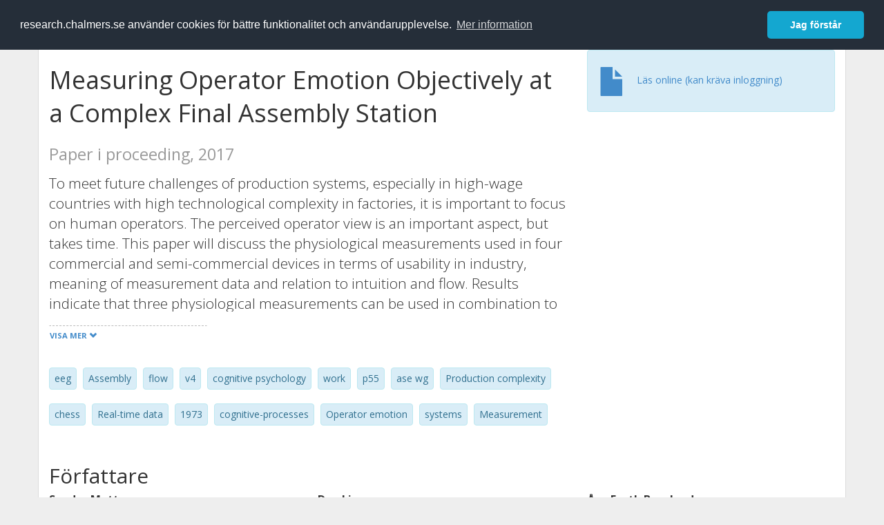

--- FILE ---
content_type: text/html; charset=utf-8
request_url: https://research.chalmers.se/publication/247522
body_size: 9995
content:
 
<!DOCTYPE html>
<html lang="sv">
<head>
    <meta charset="utf-8">
    <meta http-equiv="X-UA-Compatible" content="IE=edge">

    <!-- Deleted records, should render a 404 (410) header -->

    <!-- Language -->
    <meta http-equiv="content-language" content="sv" />

    <!-- Last modified -->
        <meta http-equiv="last-modified" content="Tue, 21 Mar 2023 10:41:08 GMT" />

    <!-- Canonical Link -->
    <link rel="canonical" href="https://research.chalmers.se/en/publication/247522">

            <link rel="alternate" href="https://research.chalmers.se/en/publication/247522" hreflang="en" />

    <meta name="viewport" content="width=device-width, initial-scale=1">

    <title>Measuring Operator Emotion Objectively at a Complex Final Assembly Station</title>

    <!-- Google verification -->
    <meta name="google-site-verification" content="KztW4uXtIl0lSe0I77op41ztNUwk4GVRHFTAMjHds3M" />

    <!-- Bing validation -->
    <meta name="msvalidate.01" content="D364378053D48F05E4CC95689E6B38DC" />

    <!-- Yandex validation -->
    <meta name="yandex-verification" content="e87f308bde00cf8a" />

        <!-- Highwire Press standard meta tags -->
        <meta name="citation_title" content="Measuring Operator Emotion Objectively at a Complex Final Assembly Station" />
                <meta name="citation_author" content="Sandra Mattsson" />
                <meta name="citation_author" content="Dan Li" />
                <meta name="citation_author" content="&#xC5;sa Fasth Berglund" />
                <meta name="citation_author" content="Liang Gong" />
            <meta name="citation_abstract" content="To meet future challenges of production systems, especially in high-wage countries with high technological complexity in factories, it is important to focus on human operators. The perceived operator view is an important aspect, but takes time. This paper will discuss the physiological measurements used in four commercial and semi-commercial devices in terms of usability in industry, meaning of measurement data and relation to intuition and flow. Results indicate that three physiological measurements can be used in combination to measure well-being to some extent, but that subjective data needs to be incorporated to support the individual perspective (due to that the meaning of data is subjective). By using these devices, physiological data can be measured and evaluated in real-time, which increases the possibility of studying operator emotion (or memory constructs). More studies are needed to evaluate how cognitive processes and measurement data are connected." />
            <meta name="citation_keywords" content="eeg, Assembly, flow, v4, cognitive psychology, work, p55, ase wg, Production complexity, chess, Real-time data, 1973, cognitive-processes, Operator emotion, systems, Measurement" />
        <meta name="citation_language" content="en" />
        <meta name="citation_publication_date" content="2017" />
        <meta name="citation_online_date" content="2017-10-07 06:07:57" />
            <meta name="citation_journal_title" content="Advances in Neuroergonomics and Cognitive Engineering" />
            <meta name="citation_issn" content="2194-5357" />
            <meta name="citation_volume" content="488" />
            <meta name="citation_firstpage" content="223" />
            <meta name="citation_lastpage" content="232" />
            <meta name="citation_isbn" content="9783319416908" />
            <meta name="citation_doi" content="10.1007/978-3-319-41691-5_19" />
        <meta name="citation_abstract_html_url" content="https://research.chalmers.se/en/publication/247522" />
        <!-- Dublin Core -->
        <meta name="DC.title" content="Measuring Operator Emotion Objectively at a Complex Final Assembly Station" />
                <meta name="DC.creator" content="Sandra Mattsson" />
                <meta name="DC.creator" content="Dan Li" />
                <meta name="DC.creator" content="&#xC5;sa Fasth Berglund" />
                <meta name="DC.creator" content="Liang Gong" />
        <meta name="DC.issued" content="2017" />
            <meta name="DC.ispartof" content="Advances in Neuroergonomics and Cognitive Engineering" />
            <meta name="DC.identifier" content="doi:10.1007/978-3-319-41691-5_19" />
            <meta name="DC.identifier" content="issn:2194-5357" />
            <meta name="DC.citation.volume" content="488" />
            <meta name="DC.citation.spage" content="223" />
            <meta name="DC.citation.epage" content="232" />
            <meta name="DC.identifier" content="isbn:9783319416908" />
        <meta name="DC.language" content="en" />
        <meta name="DC.format" content="text" />

    <!-- JSON+LD (structured data, only for Chalmers theses for now)-->

    <!-- Twitter -->
    <meta name="twitter:card" content="summary" />
    <meta name="twitter:title" content="Measuring Operator Emotion Objectively at a Complex Final Assembly Station" />
    <meta name="twitter:site" content="https://research.chalmers.se/en/publication/247522" />
    <meta name="twitter:description" content="To meet future challenges of production systems, especially in high-wage countries with high technological complexity in factories, it is important to focus on human operators. The perceived operator view is an important aspect, but takes time. This paper will discuss the physiological measurements used in four commercial and semi-commercial devices in terms of usability in industry, meaning of measurement data and relation to intuition and flow. Results indicate that three physiological measurements can be used in combination to measure well-being to some extent, but that subjective data needs to be incorporated to support the individual perspective (due to that the meaning of data is subjective). By using these devices, physiological data can be measured and evaluated in real-time, which increases the possibility of studying operator emotion (or memory constructs). More studies are needed to evaluate how cognitive processes and measurement data are connected." />
    <meta name="twitter:image" content="https://research.chalmers.se/Images/avancez_small.png" />

    <!-- OG (Facebook) -->
    <meta property="og:url" content="https://research.chalmers.se/en/publication/247522" />
    <meta property="og:type" content="article" />
    <meta property="og:site_name" content="research.chalmers.se" />
    <meta property="og:title" content="Measuring Operator Emotion Objectively at a Complex Final Assembly Station" />
    <meta property="og:description" content="To meet future challenges of production systems, especially in high-wage countries with high technological complexity in factories, it is important to focus on human operators. The perceived operator view is an important aspect, but takes time. This paper will discuss the physiological measurements used in four commercial and semi-commercial devices in terms of usability in industry, meaning of measurement data and relation to intuition and flow. Results indicate that three physiological measurements can be used in combination to measure well-being to some extent, but that subjective data needs to be incorporated to support the individual perspective (due to that the meaning of data is subjective). By using these devices, physiological data can be measured and evaluated in real-time, which increases the possibility of studying operator emotion (or memory constructs). More studies are needed to evaluate how cognitive processes and measurement data are connected." />
    <meta property="og:image" content="https://research.chalmers.se/Images/avancez_small.png" />

    <!-- General content metatags -->
    <!-- Description -->
        <meta name="description" content="To meet future challenges of production systems, especially in high-wage countries with high technological complexity in factories, it is important to focus on human operators. The perceived operator view is an important aspect, but takes time. This paper will discuss the physiological measurements used in four commercial and semi-commercial devices in terms of usability in industry, meaning of measurement data and relation to intuition and flow. Results indicate that three physiological measurements can be used in combination to measure well-being to some extent, but that subjective data needs to be incorporated to support the individual perspective (due to that the meaning of data is subjective). By using these devices, physiological data can be measured and evaluated in real-time, which increases the possibility of studying operator emotion (or memory constructs). More studies are needed to evaluate how cognitive processes and measurement data are connected." />

    <!-- Keywords -->
    <meta name="keywords" content="eeg, Assembly, flow, v4, cognitive psychology, work, p55, ase wg, Production complexity, chess, Real-time data, 1973, cognitive-processes, Operator emotion, systems, Measurement" />

    <!-- Favicon -->
    <link rel="icon" href="/Images/favicon.ico" type="image/vnd.microsoft.icon" />

    <!-- Bootstrap styles -->
    <link rel="stylesheet" href="//netdna.bootstrapcdn.com/bootstrap/3.1.1/css/bootstrap.min.css">
    <!--<link rel="stylesheet" href="//maxcdn.bootstrapcdn.com/bootstrap/4.0.0-alpha.6/css/bootstrap.min.css" integrity="sha384-rwoIResjU2yc3z8GV/NPeZWAv56rSmLldC3R/AZzGRnGxQQKnKkoFVhFQhNUwEyJ" crossorigin="anonymous"> b-9ft0zrx8l3-->
    <!-- Local fonts and styles -->
    <link href="//fonts.googleapis.com/css?family=Open+Sans:400,300,600,700|Merriweather:400,300,700" rel="stylesheet" type="text/css">
    <link rel="stylesheet" href="/css/styles.css?magic=17E27C39BF28604C28488ED9FF121347EB51E05333A6AE229D149DAB0D9BE016">

    <!-- jQuery (necessary for Bootstrap's JavaScript plugins) -->
    <!-- <script src="//ajax.googleapis.com/ajax/libs/jquery/1.11.0/jquery.min.js"></script> -->
    <script src="//code.jquery.com/jquery-1.11.0.min.js"></script>

    <!-- Bootstrap, latest compiled and minified JavaScript -->
    <script src="//netdna.bootstrapcdn.com/bootstrap/3.1.1/js/bootstrap.min.js"></script>

    <!-- TinyMCE WYSIWYG HTML editor -->
    <script type="text/javascript" src="/scripts/tinymce/tinymce.min.js"></script>

    <!-- Select2 -->
    <link href="//cdnjs.cloudflare.com/ajax/libs/select2/4.0.1/css/select2.min.css" rel="stylesheet" />
    <script src="//cdnjs.cloudflare.com/ajax/libs/select2/4.0.1/js/select2.min.js"></script>

    <!-- Morris: http://www.oesmith.co.uk/morris.js/ -->
    <!--<link rel="stylesheet" href="http://cdn.oesmith.co.uk/morris-0.4.3.min.css">
    <script src="//cdnjs.cloudflare.com/ajax/libs/raphael/2.1.0/raphael-min.js"></script>
    <script src="http://cdn.oesmith.co.uk/morris-0.4.3.min.js"></script> b-9ft0zrx8l3-->
    <!-- jQuery Tablesorter on CDN -->
    <script src="//cdnjs.cloudflare.com/ajax/libs/jquery.tablesorter/2.16.4/jquery.tablesorter.min.js"></script>

    <!-- Moment with langs, used by DateTimePicker? -->

    <!-- jQuery Searcher Plugin -->
    <!--<script src="/scripts/jquery.searcher.js"></script> b-9ft0zrx8l3-->
    <!-- readmore Plugin -->

    <!-- jQuery Validation -->
    <!-- <script src="//ajax.aspnetcdn.com/ajax/jquery.validate/1.13.1/jquery.validate.min.js"></script> -->
    <!-- <script src="//code.angularjs.org/1.2.5/angular.js" data-semver="1.2.5" data-require="angular.js@1.2.5"></script>
    <script src="/scripts/showErrors.min.js"></script> -->
    <!-- spin.js -->
    <!--<script src="/scripts/spin.min.js"></script> b-9ft0zrx8l3-->
    <!-- Bootstrap DateTimePicker -->
    <link rel="stylesheet" href="/css/bootstrap-datetimepicker.min.css">

    <!-- Windows Azure end user analytics -->
    <!--<script type="text/javascript">
        window.appInsights = { queue: [], applicationInsightsId: null, accountId: null, appUserId: null, configUrl: null, start: function (n) { function u(n) { t[n] = function () { var i = arguments; t.queue.push(function () { t[n].apply(t, i) }) } } function f(n, t) { if (n) { var u = r.createElement(i); u.type = "text/javascript"; u.src = n; u.async = !0; u.onload = t; u.onerror = t; r.getElementsByTagName(i)[0].parentNode.appendChild(u) } else t() } var r = document, t = this, i; t.applicationInsightsId = n; u("logEvent"); u("logPageView"); i = "script"; f(t.configUrl, function () { f("//az416426.vo.msecnd.net/scripts/a/ai.0.7.js") }); t.start = function () { } } };
        appInsights.start("e27f946e-5139-4197-923f-575eb7b7dea9");
        appInsights.logPageView();
    </script> b-9ft0zrx8l3-->
    <!-- Google Maps API v3 -->

    <!-- Local Javascript -->
    <script type="text/javascript" src="/FrontendDist/CResearch.Pages.Master.min.js?magic=17E27C39BF28604C28488ED9FF121347EB51E05333A6AE229D149DAB0D9BE016"></script>

    <!-- Cookie consent -->
    <link rel="stylesheet" type="text/css" href="/css/cookieconsent.min.css" />

    <!-- HTML5 Shim and Respond.js IE8 support of HTML5 elements and media queries -->
    <!-- WARNING: Respond.js doesn't work if you view the page via file:// -->
    <!--[if lt IE 9]>
        <script src="https://oss.maxcdn.com/libs/html5shiv/3.7.0/html5shiv.js"></script>
        <script src="https://oss.maxcdn.com/libs/respond.js/1.4.2/respond.min.js"></script>
    <![endif]-->
</head>
<body>
    <nav b-9ft0zrx8l3 class="navbar navbar-inverse navbar-top" role="navigation">
        <div b-9ft0zrx8l3 class="container">
            <a b-9ft0zrx8l3 class="skip-main" href="#maincontent">Skip to main content</a>
            <!-- container-fluid -->
            <div b-9ft0zrx8l3 class="navbar-header">
                    <a b-9ft0zrx8l3 class="navbar-brand pull-left" href="/"><span b-9ft0zrx8l3 class="brand-main">research</span>.chalmers.se</a>
            </div>
            <ul b-9ft0zrx8l3 class="nav navbar-nav navbar-right">
                <li b-9ft0zrx8l3>
                            <p class="navbar-text" style="margin-left: 15px;">
            <a class="navbar-link" href="/en/publication/247522" id="language" title="View this page in English", pageLinkText)">
                <span class="glyphicon glyphicon-globe"></span> In English <!--<img src="/images/language-icon-en.png" alt="" />-->
            </a>
        </p>
</partial>
                </li>
                <li b-9ft0zrx8l3>
                    
	<p class="navbar-text navbar-right pull-right">
            <p class="navbar-text" style="margin-left: 15px;">
                <a id="navbarLink" class="navbar-link" href="/Account/Login?returnUrl=/publication/247522">
                    <span class="glyphicon glyphicon-log-in"></span> Logga in
                </a>
            </p>
</p>
</partial>
                </li>
            </ul>
        </div>
    </nav>

    <div b-9ft0zrx8l3 class="container container-content" id="maincontent" tabindex="-1" aria-label="Main">
        

    <link rel="stylesheet" href="/css/PublicationPage.css?magic=17E27C39BF28604C28488ED9FF121347EB51E05333A6AE229D149DAB0D9BE016">
    <script type="text/javascript" src="/scripts/knockout-3.4.0.js"></script>
    <script type="text/javascript" src="/scripts/lodash.min.js"></script>
    <script type="text/javascript" src="/scripts/moment-timezone-with-data.min.js"></script>
    <script type="text/javascript" src="/FrontendDist/CResearch.min.js"></script>
    <script type="text/javascript" src="/FrontendDist/CResearch.Pages.PublicationPage.js"></script>
    <script type="text/javascript">
        ChalmersResearch.Pages.PublicationPage.ViewModel.applyBindings('sv', { DispDate: null, DispDateEnd: null }, new Date(1769028246015));
    </script>
    <!-- Page metadata -->
    <!-- Last modified -->
    <!-- canonical link -->
    <!-- Publication Details -->
    <div id="divPublicationPage" style="margin-top: 20px;">


        <div class="row" itemscope="metadata">
            <div class="col-md-8">

            <h1 id="publication-title" itemprop="name">
                Measuring Operator Emotion Objectively at a Complex Final Assembly Station
                <div class="small" style="margin-top: 24px; margin-bottom: 16px;">
                        <span>Paper i proceeding, 2017</span>
                </div>
            </h1>

                    <div id="publication-abstract" class="lead" itemprop="description" data-bind="readmore: getReadmoreParams()">
                        To meet future challenges of production systems, especially in high-wage countries with high technological complexity in factories, it is important to focus on human operators. The perceived operator view is an important aspect, but takes time. This paper will discuss the physiological measurements used in four commercial and semi-commercial devices in terms of usability in industry, meaning of measurement data and relation to intuition and flow. Results indicate that three physiological measurements can be used in combination to measure well-being to some extent, but that subjective data needs to be incorporated to support the individual perspective (due to that the meaning of data is subjective). By using these devices, physiological data can be measured and evaluated in real-time, which increases the possibility of studying operator emotion (or memory constructs). More studies are needed to evaluate how cognitive processes and measurement data are connected.
                    </div>

                    <div class="keywords">
                            <p class="alert alert-info">
                                eeg
                            </p>
                            <p class="alert alert-info">
                                Assembly
                            </p>
                            <p class="alert alert-info">
                                flow
                            </p>
                            <p class="alert alert-info">
                                v4
                            </p>
                            <p class="alert alert-info">
                                cognitive psychology
                            </p>
                            <p class="alert alert-info">
                                work
                            </p>
                            <p class="alert alert-info">
                                p55
                            </p>
                            <p class="alert alert-info">
                                ase wg
                            </p>
                            <p class="alert alert-info">
                                Production complexity
                            </p>
                            <p class="alert alert-info">
                                chess
                            </p>
                            <p class="alert alert-info">
                                Real-time data
                            </p>
                            <p class="alert alert-info">
                                1973
                            </p>
                            <p class="alert alert-info">
                                cognitive-processes
                            </p>
                            <p class="alert alert-info">
                                Operator emotion
                            </p>
                            <p class="alert alert-info">
                                systems
                            </p>
                            <p class="alert alert-info">
                                Measurement
                            </p>
                    </div>

            </div>
            <div class="col-md-4">

                                <div class="alert alert-info">
                                    <div class="fulltexturl">
                                        <a target="_blank" href="http://dx.doi.org/10.1007/978-3-319-41691-5_19">
                                            <span class="glyphicon glyphicon-file"></span> <span data-bind="html: translations.showExternFullText"></span>
                                        </a>
                                    </div>
                                </div>
            </div>
        </div>

        <div class="row">
            <div class="col-md-12">
                    <div class="row">
                        <div class="col-md-12 col-md-12" data-bind="">
                            <!--<h2 data-bind="text: translations.authorHeading"></h2>-->
                                    <h2>
F&#xF6;rfattare                                    </h2>
                                <div class="row">
                                        <div class="col-md-4" style="margin-bottom: 24px;">
                                            <div style="margin-bottom: 28px;">
                                                <h3 class="personName list-group-item-heading">Sandra Mattsson</h3>
                                                        <p class="organizationName list-group-item-text">
Chalmers, Produkt- och produktionsutveckling, Produktionssystem                                                        </p>

                                                <div class="button-bar">
                                                            <a class="btn btn-sm btn-primary" title="Forskningsprofil f&ouml;r Sandra Mattsson" href="/person/mattssos">Forskning</a>
                                                            <a class="btn btn-sm btn-primary" title="Alla publikationer d&auml;r Sandra Mattsson &auml;r med" href="/organisation/?f_person=2a8c1b14-c502-414b-bb7c-d0aeec551ba4|Sandra+Mattsson&tab=publications">Andra publikationer</a>
                                                </div>
                                            </div>
                                        </div>
                                        <div class="col-md-4" style="margin-bottom: 24px;">
                                            <div style="margin-bottom: 28px;">
                                                <h3 class="personName list-group-item-heading">Dan Li</h3>
                                                        <p class="organizationName list-group-item-text">
Chalmers, Produkt- och produktionsutveckling, Produktutveckling                                                        </p>
                                                        <p class="organizationName list-group-item-text">
Chalmers, Produkt- och produktionsutveckling, Produktionssystem                                                        </p>

                                                <div class="button-bar">
                                                            <a class="btn btn-sm btn-primary" title="Forskningsprofil f&ouml;r Dan Li" href="/person/ldan">Forskning</a>
                                                            <a class="btn btn-sm btn-primary" title="Alla publikationer d&auml;r Dan Li &auml;r med" href="/organisation/?f_person=6cef7a52-19ea-4296-98d3-3505003c82b9|Dan+Li&tab=publications">Andra publikationer</a>
                                                </div>
                                            </div>
                                        </div>
                                        <div class="col-md-4" style="margin-bottom: 24px;">
                                            <div style="margin-bottom: 28px;">
                                                <h3 class="personName list-group-item-heading">&#xC5;sa Fasth Berglund</h3>
                                                        <p class="organizationName list-group-item-text">
Chalmers, Produkt- och produktionsutveckling, Produktionssystem                                                        </p>

                                                <div class="button-bar">
                                                            <a class="btn btn-sm btn-primary" title="Forskningsprofil f&ouml;r &#xC5;sa Fasth Berglund" href="/person/mi0faas">Forskning</a>
                                                            <a class="btn btn-sm btn-primary" title="Alla publikationer d&auml;r &#xC5;sa Fasth Berglund &auml;r med" href="/organisation/?f_person=75a01c39-0f7d-47a9-921f-d975b7308149|&#xC5;sa+Fasth Berglund&tab=publications">Andra publikationer</a>
                                                </div>
                                            </div>
                                        </div>
                                            <div class="clearfix"></div>
                                        <div class="col-md-4" style="margin-bottom: 24px;">
                                            <div style="margin-bottom: 28px;">
                                                <h3 class="personName list-group-item-heading">Liang Gong</h3>
                                                        <p class="organizationName list-group-item-text">
Chalmers, Produkt- och produktionsutveckling, Produktionssystem                                                        </p>

                                                <div class="button-bar">
                                                            <a class="btn btn-sm btn-primary" title="Forskningsprofil f&ouml;r Liang Gong" href="/person/liangg">Forskning</a>
                                                            <a class="btn btn-sm btn-primary" title="Alla publikationer d&auml;r Liang Gong &auml;r med" href="/organisation/?f_person=6de4252e-c83c-4829-9c1d-d05b48e7b383|Liang+Gong&tab=publications">Andra publikationer</a>
                                                </div>
                                            </div>
                                        </div>
                                </div>
                        </div>
                    </div>

                    <div class="row">
                        <div class="col-md-12">
                            <h2 data-bind="text: translations.sourceHeading"></h2>
                                <h4>Advances in Intelligent Systems and Computing</h4>
                            <p>
21945357 (ISSN) 2194-5365 (eISSN)                            </p>
Vol. 488 <!-- ko text: translations.pages --><!-- /ko --> 223-232


                                    <br />9783319416908 (ISBN)
                        </div>
                    </div>





                    <div class="row">
                        <div class="col-md-12">
                            <h2 style="margin-top: 40px;" data-bind="text: translations.categoriesHeading"></h2>
                        </div>
                    </div>
                    <div class="row categories">
                                <div class="col-md-4 clearfix" style="margin-bottom: 28px;">
                                        <h3 class="categoryName list-group-item-heading">&#xC4;mneskategorier (SSIF 2011)</h3>
                                        <p class="list-group-item-text alert alert-info">Data- och informationsvetenskap</p>
                                </div>
                                <div class="col-md-4 clearfix" style="margin-bottom: 28px;">
                                        <h3 class="categoryName list-group-item-heading">Styrkeomr&#xE5;den</h3>
                                        <p class="list-group-item-text alert alert-info">Produktion</p>
                                </div>
                    </div>

                    <div class="row">
                        <div class="col-md-12">
                            <h2 data-bind="text: translations.identifiers"></h2>
                        </div>
                    </div>
                    <div class="row">
                                <div class="col-md-4" style="margin-bottom: 20px;">
                                    <h3 class="categoryName list-group-item-heading">DOI</h3>
                                    <p class="list-group-item-text">10.1007/978-3-319-41691-5_19</p>
                                    <div class="button-bar">
                                            <a class="btn btn-sm btn-primary" title="Visa publikationsdata kopplat till DOI" target="_blank" href="https://dx.doi.org/10.1007/978-3-319-41691-5_19">Publikationsdata kopplat till DOI</a>
                                    </div>
                                </div>
                                <div class="col-md-4" style="margin-bottom: 20px;">
                                    <h3 class="categoryName list-group-item-heading">ISBN</h3>
                                    <p class="list-group-item-text">9783319416908</p>
                                </div>
                    </div>



                <div class="row">
                    <div class="col-md-12">
                            <h2>Mer information</h2>

                    </div>
                </div>

                <div class="row">
                            <div class="col-md-4" style="margin-bottom: 28px;">
                                    <h3 class="organizationName list-group-item-heading">Senast uppdaterat</h3>
                                2023-03-21
                            </div>
                </div>
            </div>


        </div>

    </div>

    </div>

    
<div class="footer-bottom">
    <div class="container container-footer">
        <div class="row">
            <div class="col-md-4">
                    <p class="footer-headings">Feedback och support</p>
                    <div class="row">
                        <form id="FeedbackForm" role="form" action="" method="post" aria-label="Formulär för feedback till oss" title="Feedback">
                            <div class="col-lg-12">
                                <p>
                                    Om du har frågor, behöver hjälp, hittar en bugg eller vill ge feedback kan du göra det här nedan. Du når oss också direkt per e-post research.lib@chalmers.se.
                                </p>
                                <div id="FeedbackFormResponsePositive" style="display:none;">
                                    <div class="alert alert-success" role="alert">
                                        <strong>Meddelandet har skickats!</strong>
                                        Vi kommer att kontakta dig så snart som möjligt om du vill ha svar på en fråga. Tack!
                                    </div>
                                    <p>
                                        <a onclick="ShowFeedbackForm()" class="btn btn-info">Skicka ett nytt meddelande</a>
                                    </p>
                                </div>
                                <div id="FeedbackFormResponseNegative" style="display:none;">
                                    <div class="alert alert-danger" role="alert">
                                        <strong>Oj, något gick fel!</strong>
                                        Vi vet inte varför. Felet kan vara tillfälligt, försök gärna igen om en stund.
                                    </div>
                                </div>
                                <div id="FeedbackFormInputs">
                                    <div class="form-group">
                                        <label for="FeedbackInputMessage">Meddelande</label>
                                        <textarea name="FeedbackInputMessage" id="FeedbackInputMessage" class="form-control" rows="8" aria-label="Skriv ditt meddelande här" title="Feedback textbox" required></textarea>
                                    </div>
                                    <div class="form-group">
                                        <label for="FeedbackInputEmail">Din e-postadress</label>
                                        <input type="email" class="form-control" id="FeedbackInputEmail" name="FeedbackInputEmail" aria-label="Ange din e-postadress här" title="E-mail" value="" placeholder="Din e-postadress" required>
                                    </div>
                                    <input type="submit" name="submit" id="submit" value="Skicka meddelande" title="Skicka" aria-label="Skicka" class="btn btn-info">
                                </div>
                            </div>
                        <input name="__RequestVerificationToken" type="hidden" value="CfDJ8KfpKR_RLv5JrQmJcIxFwwZ9fhBjtZj3aNoJoLXE-7CXHnkntKhj5uWrZF-e7tMMBI2erobfJEP8Gi4varLKI-Qg8hPGm6ct7yoHQdR6pEeucaf0Bo2ERI8Y3VLwbi9L0u_38Uiw_vwwypO7XLITYB0" /></form>
                    </div>
            </div>
            <div class="col-md-4">
                    <p class="footer-headings">
                        Om tj&auml;nsten
                    </p>
                    <p>
                        Research.chalmers.se innehåller information om forskning på Chalmers, publikationer och projekt inklusive information om finansiärer och samarbetspartners.
                    </p>
                    <p><a href="/about/">Läs mer om tjänsten, täckningsgrad och vilka som kan se informationen</a></p>
                    <p><a href="/privacy/">Personuppgifter och cookies</a></p>
                    <p><a href="/accessibility/">Tillgänglighet</a></p>
                    <div class="simple-info-box__container">
                        <a href="#" tabindex="-1"
                           onclick="event.preventDefault(); event.currentTarget.parentElement.querySelector('div').classList.toggle('simple-info-box__text--visible')"
                           onblur="event.preventDefault(); event.currentTarget.parentElement.querySelector('div').classList.remove('simple-info-box__text--visible')"><span aria-hidden="true">Bibliografibearbetning</span></a>
                        <div class="simple-info-box__text" onmousedown="event.preventDefault()" onkeydown="event.preventDefault()" role="button">
                            <p>
                                <a href="https://citationstyles.org/" target="_blank">Citation Style Language</a><br />
                                <a href="https://github.com/Juris-M/citeproc-js" target="_blank">citeproc-js (Frank Bennett)</a>
                            </p>
                        </div>
                    </div>
            </div>
            <div class="col-md-4 col-image-mark">
                    <p class="footer-headings">L&auml;nkar</p>
                    <div>
                        <a href="https://www.lib.chalmers.se/">Chalmers bibliotek</a>
                    </div>
                    <div>
                        <a href="https://www.chalmers.se/forskning/">Chalmers forskning</a>
                    </div>
                    <div>
                        <a href="https://odr.chalmers.se">Chalmers examensarbeten</a>
                    </div>
                    <p class="footer-headings">Chalmers tekniska högskola</p>
                    <p>
                        412 96 GÖTEBORG<br />
                        TELEFON: 031-772 10 00<br />
                        <a href="https://www.chalmers.se">WWW.CHALMERS.SE</a>
                    </p>

                <div class="image-mark"></div>
            </div>
        </div>
    </div>

        <!-- Matomo -->
        <script>
            var _paq = window._paq = window._paq || [];
            /* tracker methods like "setCustomDimension" should be called before "trackPageView" */
            _paq.push(['trackPageView']);
            _paq.push(['enableLinkTracking']);
            (function () {
                var u = "//matomo.lib.chalmers.se/";
                _paq.push(['setTrackerUrl', u + 'matomo.php']);
                _paq.push(['setSiteId', '5']);
                var d = document, g = d.createElement('script'), s = d.getElementsByTagName('script')[0];
                g.async = true; g.src = u + 'matomo.js'; s.parentNode.insertBefore(g, s);
            })();
        </script>
        <noscript><p><img src="//matomo.lib.chalmers.se/matomo.php?idsite=5" style="border:0;" alt="Matomo image used for tracking purposes" /></p></noscript>
        <!-- End Matomo Code -->
</div>
</partial>

        <!-- Cookie consent, Swedish -->
        <script src="/scripts/cookieconsent.min.js" data-cfasync="false"></script>
        <script>
            window.cookieconsent.initialise({
                "palette": {
                    "popup": {
                        "background": "#252e39",
                        "text": "#ffffff"
                    },
                    "button": {
                        "background": "#14a7d0",
                        "text": "#ffffff"
                    }
                },
                "theme": "classic",
                "position": "top",
                "content": {
                    "message": "research.chalmers.se använder cookies för bättre funktionalitet och användarupplevelse.",
                    "allow": "Jag godkänner detta",
                    "dismiss": "Jag förstår",
                    "deny": "Neka",
                    "link": "Mer information",
                    "href": "https://research.chalmers.se/privacy/"
                }
            });
        </script>

</body>
</html>